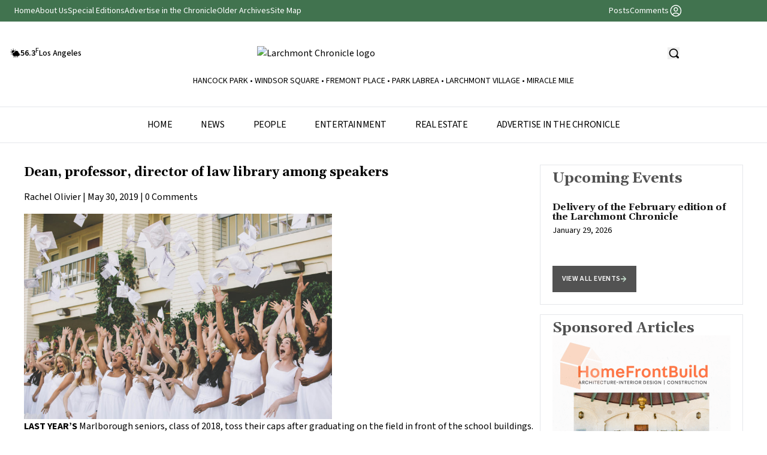

--- FILE ---
content_type: text/html; charset=UTF-8
request_url: https://larchmontchronicle.com/dean-professor-director-of-law-library-among-speakers/
body_size: 16512
content:
<!DOCTYPE html PUBLIC "-//W3C//DTD XHTML 1.0 Transitional//EN" "http://www.w3.org/TR/xhtml1/DTD/xhtml1-transitional.dtd">

<html xmlns="http://www.w3.org/1999/xhtml" lang="en">

<head profile="http://gmpg.org/xfn/11">

<meta http-equiv="X-UA-Compatible" content="IE=edge" />

<meta http-equiv="Content-Type" content="text/html; charset=UTF-8" />

<title>   Dean, professor, director of law library among speakers  : Larchmont Chronicle</title>

<link rel="stylesheet" href="https://larchmontchronicle.com/wp-content/themes/wp-clear321/style.css" type="text/css" media="screen" />

<link rel="stylesheet" href="https://larchmontchronicle.com/wp-content/themes/wp-clear321/style-font.css" type="text/css" media="screen" />

	<!-- Responsive Design Resources -->
	<link rel="stylesheet" href="https://larchmontchronicle.com/wp-content/themes/wp-clear321/style-responsive.css?v=2" type="text/css" media="screen" />
	<meta name="viewport" content="width=device-width,initial-scale=1" />

<link rel="pingback" href="https://larchmontchronicle.com/xmlrpc.php" />

<meta name='robots' content='max-image-preview:large' />
	<style>img:is([sizes="auto" i], [sizes^="auto," i]) { contain-intrinsic-size: 3000px 1500px }</style>
	
<!-- Google Tag Manager for WordPress by gtm4wp.com -->
<script data-cfasync="false" data-pagespeed-no-defer>
	var gtm4wp_datalayer_name = "dataLayer";
	var dataLayer = dataLayer || [];
</script>
<!-- End Google Tag Manager for WordPress by gtm4wp.com --><link rel='dns-prefetch' href='//www.googletagmanager.com' />
<link rel="alternate" type="application/rss+xml" title="Larchmont Chronicle &raquo; Feed" href="https://larchmontchronicle.com/feed/" />
<link rel="alternate" type="application/rss+xml" title="Larchmont Chronicle &raquo; Comments Feed" href="https://larchmontchronicle.com/comments/feed/" />
<link rel="alternate" type="text/calendar" title="Larchmont Chronicle &raquo; iCal Feed" href="https://larchmontchronicle.com/events/?ical=1" />
<link rel="alternate" type="application/rss+xml" title="Larchmont Chronicle &raquo; Dean, professor, director of law library among speakers Comments Feed" href="https://larchmontchronicle.com/dean-professor-director-of-law-library-among-speakers/feed/" />
<script type="text/javascript">
/* <![CDATA[ */
window._wpemojiSettings = {"baseUrl":"https:\/\/s.w.org\/images\/core\/emoji\/16.0.1\/72x72\/","ext":".png","svgUrl":"https:\/\/s.w.org\/images\/core\/emoji\/16.0.1\/svg\/","svgExt":".svg","source":{"concatemoji":"https:\/\/larchmontchronicle.com\/wp-includes\/js\/wp-emoji-release.min.js?ver=6.8.3"}};
/*! This file is auto-generated */
!function(s,n){var o,i,e;function c(e){try{var t={supportTests:e,timestamp:(new Date).valueOf()};sessionStorage.setItem(o,JSON.stringify(t))}catch(e){}}function p(e,t,n){e.clearRect(0,0,e.canvas.width,e.canvas.height),e.fillText(t,0,0);var t=new Uint32Array(e.getImageData(0,0,e.canvas.width,e.canvas.height).data),a=(e.clearRect(0,0,e.canvas.width,e.canvas.height),e.fillText(n,0,0),new Uint32Array(e.getImageData(0,0,e.canvas.width,e.canvas.height).data));return t.every(function(e,t){return e===a[t]})}function u(e,t){e.clearRect(0,0,e.canvas.width,e.canvas.height),e.fillText(t,0,0);for(var n=e.getImageData(16,16,1,1),a=0;a<n.data.length;a++)if(0!==n.data[a])return!1;return!0}function f(e,t,n,a){switch(t){case"flag":return n(e,"\ud83c\udff3\ufe0f\u200d\u26a7\ufe0f","\ud83c\udff3\ufe0f\u200b\u26a7\ufe0f")?!1:!n(e,"\ud83c\udde8\ud83c\uddf6","\ud83c\udde8\u200b\ud83c\uddf6")&&!n(e,"\ud83c\udff4\udb40\udc67\udb40\udc62\udb40\udc65\udb40\udc6e\udb40\udc67\udb40\udc7f","\ud83c\udff4\u200b\udb40\udc67\u200b\udb40\udc62\u200b\udb40\udc65\u200b\udb40\udc6e\u200b\udb40\udc67\u200b\udb40\udc7f");case"emoji":return!a(e,"\ud83e\udedf")}return!1}function g(e,t,n,a){var r="undefined"!=typeof WorkerGlobalScope&&self instanceof WorkerGlobalScope?new OffscreenCanvas(300,150):s.createElement("canvas"),o=r.getContext("2d",{willReadFrequently:!0}),i=(o.textBaseline="top",o.font="600 32px Arial",{});return e.forEach(function(e){i[e]=t(o,e,n,a)}),i}function t(e){var t=s.createElement("script");t.src=e,t.defer=!0,s.head.appendChild(t)}"undefined"!=typeof Promise&&(o="wpEmojiSettingsSupports",i=["flag","emoji"],n.supports={everything:!0,everythingExceptFlag:!0},e=new Promise(function(e){s.addEventListener("DOMContentLoaded",e,{once:!0})}),new Promise(function(t){var n=function(){try{var e=JSON.parse(sessionStorage.getItem(o));if("object"==typeof e&&"number"==typeof e.timestamp&&(new Date).valueOf()<e.timestamp+604800&&"object"==typeof e.supportTests)return e.supportTests}catch(e){}return null}();if(!n){if("undefined"!=typeof Worker&&"undefined"!=typeof OffscreenCanvas&&"undefined"!=typeof URL&&URL.createObjectURL&&"undefined"!=typeof Blob)try{var e="postMessage("+g.toString()+"("+[JSON.stringify(i),f.toString(),p.toString(),u.toString()].join(",")+"));",a=new Blob([e],{type:"text/javascript"}),r=new Worker(URL.createObjectURL(a),{name:"wpTestEmojiSupports"});return void(r.onmessage=function(e){c(n=e.data),r.terminate(),t(n)})}catch(e){}c(n=g(i,f,p,u))}t(n)}).then(function(e){for(var t in e)n.supports[t]=e[t],n.supports.everything=n.supports.everything&&n.supports[t],"flag"!==t&&(n.supports.everythingExceptFlag=n.supports.everythingExceptFlag&&n.supports[t]);n.supports.everythingExceptFlag=n.supports.everythingExceptFlag&&!n.supports.flag,n.DOMReady=!1,n.readyCallback=function(){n.DOMReady=!0}}).then(function(){return e}).then(function(){var e;n.supports.everything||(n.readyCallback(),(e=n.source||{}).concatemoji?t(e.concatemoji):e.wpemoji&&e.twemoji&&(t(e.twemoji),t(e.wpemoji)))}))}((window,document),window._wpemojiSettings);
/* ]]> */
</script>
<style id='wp-emoji-styles-inline-css' type='text/css'>

	img.wp-smiley, img.emoji {
		display: inline !important;
		border: none !important;
		box-shadow: none !important;
		height: 1em !important;
		width: 1em !important;
		margin: 0 0.07em !important;
		vertical-align: -0.1em !important;
		background: none !important;
		padding: 0 !important;
	}
</style>
<link rel='stylesheet' id='wp-block-library-css' href='https://larchmontchronicle.com/wp-includes/css/dist/block-library/style.min.css?ver=6.8.3' type='text/css' media='all' />
<style id='classic-theme-styles-inline-css' type='text/css'>
/*! This file is auto-generated */
.wp-block-button__link{color:#fff;background-color:#32373c;border-radius:9999px;box-shadow:none;text-decoration:none;padding:calc(.667em + 2px) calc(1.333em + 2px);font-size:1.125em}.wp-block-file__button{background:#32373c;color:#fff;text-decoration:none}
</style>
<style id='global-styles-inline-css' type='text/css'>
:root{--wp--preset--aspect-ratio--square: 1;--wp--preset--aspect-ratio--4-3: 4/3;--wp--preset--aspect-ratio--3-4: 3/4;--wp--preset--aspect-ratio--3-2: 3/2;--wp--preset--aspect-ratio--2-3: 2/3;--wp--preset--aspect-ratio--16-9: 16/9;--wp--preset--aspect-ratio--9-16: 9/16;--wp--preset--color--black: #000000;--wp--preset--color--cyan-bluish-gray: #abb8c3;--wp--preset--color--white: #ffffff;--wp--preset--color--pale-pink: #f78da7;--wp--preset--color--vivid-red: #cf2e2e;--wp--preset--color--luminous-vivid-orange: #ff6900;--wp--preset--color--luminous-vivid-amber: #fcb900;--wp--preset--color--light-green-cyan: #7bdcb5;--wp--preset--color--vivid-green-cyan: #00d084;--wp--preset--color--pale-cyan-blue: #8ed1fc;--wp--preset--color--vivid-cyan-blue: #0693e3;--wp--preset--color--vivid-purple: #9b51e0;--wp--preset--gradient--vivid-cyan-blue-to-vivid-purple: linear-gradient(135deg,rgba(6,147,227,1) 0%,rgb(155,81,224) 100%);--wp--preset--gradient--light-green-cyan-to-vivid-green-cyan: linear-gradient(135deg,rgb(122,220,180) 0%,rgb(0,208,130) 100%);--wp--preset--gradient--luminous-vivid-amber-to-luminous-vivid-orange: linear-gradient(135deg,rgba(252,185,0,1) 0%,rgba(255,105,0,1) 100%);--wp--preset--gradient--luminous-vivid-orange-to-vivid-red: linear-gradient(135deg,rgba(255,105,0,1) 0%,rgb(207,46,46) 100%);--wp--preset--gradient--very-light-gray-to-cyan-bluish-gray: linear-gradient(135deg,rgb(238,238,238) 0%,rgb(169,184,195) 100%);--wp--preset--gradient--cool-to-warm-spectrum: linear-gradient(135deg,rgb(74,234,220) 0%,rgb(151,120,209) 20%,rgb(207,42,186) 40%,rgb(238,44,130) 60%,rgb(251,105,98) 80%,rgb(254,248,76) 100%);--wp--preset--gradient--blush-light-purple: linear-gradient(135deg,rgb(255,206,236) 0%,rgb(152,150,240) 100%);--wp--preset--gradient--blush-bordeaux: linear-gradient(135deg,rgb(254,205,165) 0%,rgb(254,45,45) 50%,rgb(107,0,62) 100%);--wp--preset--gradient--luminous-dusk: linear-gradient(135deg,rgb(255,203,112) 0%,rgb(199,81,192) 50%,rgb(65,88,208) 100%);--wp--preset--gradient--pale-ocean: linear-gradient(135deg,rgb(255,245,203) 0%,rgb(182,227,212) 50%,rgb(51,167,181) 100%);--wp--preset--gradient--electric-grass: linear-gradient(135deg,rgb(202,248,128) 0%,rgb(113,206,126) 100%);--wp--preset--gradient--midnight: linear-gradient(135deg,rgb(2,3,129) 0%,rgb(40,116,252) 100%);--wp--preset--font-size--small: 13px;--wp--preset--font-size--medium: 20px;--wp--preset--font-size--large: 36px;--wp--preset--font-size--x-large: 42px;--wp--preset--spacing--20: 0.44rem;--wp--preset--spacing--30: 0.67rem;--wp--preset--spacing--40: 1rem;--wp--preset--spacing--50: 1.5rem;--wp--preset--spacing--60: 2.25rem;--wp--preset--spacing--70: 3.38rem;--wp--preset--spacing--80: 5.06rem;--wp--preset--shadow--natural: 6px 6px 9px rgba(0, 0, 0, 0.2);--wp--preset--shadow--deep: 12px 12px 50px rgba(0, 0, 0, 0.4);--wp--preset--shadow--sharp: 6px 6px 0px rgba(0, 0, 0, 0.2);--wp--preset--shadow--outlined: 6px 6px 0px -3px rgba(255, 255, 255, 1), 6px 6px rgba(0, 0, 0, 1);--wp--preset--shadow--crisp: 6px 6px 0px rgba(0, 0, 0, 1);}:where(.is-layout-flex){gap: 0.5em;}:where(.is-layout-grid){gap: 0.5em;}body .is-layout-flex{display: flex;}.is-layout-flex{flex-wrap: wrap;align-items: center;}.is-layout-flex > :is(*, div){margin: 0;}body .is-layout-grid{display: grid;}.is-layout-grid > :is(*, div){margin: 0;}:where(.wp-block-columns.is-layout-flex){gap: 2em;}:where(.wp-block-columns.is-layout-grid){gap: 2em;}:where(.wp-block-post-template.is-layout-flex){gap: 1.25em;}:where(.wp-block-post-template.is-layout-grid){gap: 1.25em;}.has-black-color{color: var(--wp--preset--color--black) !important;}.has-cyan-bluish-gray-color{color: var(--wp--preset--color--cyan-bluish-gray) !important;}.has-white-color{color: var(--wp--preset--color--white) !important;}.has-pale-pink-color{color: var(--wp--preset--color--pale-pink) !important;}.has-vivid-red-color{color: var(--wp--preset--color--vivid-red) !important;}.has-luminous-vivid-orange-color{color: var(--wp--preset--color--luminous-vivid-orange) !important;}.has-luminous-vivid-amber-color{color: var(--wp--preset--color--luminous-vivid-amber) !important;}.has-light-green-cyan-color{color: var(--wp--preset--color--light-green-cyan) !important;}.has-vivid-green-cyan-color{color: var(--wp--preset--color--vivid-green-cyan) !important;}.has-pale-cyan-blue-color{color: var(--wp--preset--color--pale-cyan-blue) !important;}.has-vivid-cyan-blue-color{color: var(--wp--preset--color--vivid-cyan-blue) !important;}.has-vivid-purple-color{color: var(--wp--preset--color--vivid-purple) !important;}.has-black-background-color{background-color: var(--wp--preset--color--black) !important;}.has-cyan-bluish-gray-background-color{background-color: var(--wp--preset--color--cyan-bluish-gray) !important;}.has-white-background-color{background-color: var(--wp--preset--color--white) !important;}.has-pale-pink-background-color{background-color: var(--wp--preset--color--pale-pink) !important;}.has-vivid-red-background-color{background-color: var(--wp--preset--color--vivid-red) !important;}.has-luminous-vivid-orange-background-color{background-color: var(--wp--preset--color--luminous-vivid-orange) !important;}.has-luminous-vivid-amber-background-color{background-color: var(--wp--preset--color--luminous-vivid-amber) !important;}.has-light-green-cyan-background-color{background-color: var(--wp--preset--color--light-green-cyan) !important;}.has-vivid-green-cyan-background-color{background-color: var(--wp--preset--color--vivid-green-cyan) !important;}.has-pale-cyan-blue-background-color{background-color: var(--wp--preset--color--pale-cyan-blue) !important;}.has-vivid-cyan-blue-background-color{background-color: var(--wp--preset--color--vivid-cyan-blue) !important;}.has-vivid-purple-background-color{background-color: var(--wp--preset--color--vivid-purple) !important;}.has-black-border-color{border-color: var(--wp--preset--color--black) !important;}.has-cyan-bluish-gray-border-color{border-color: var(--wp--preset--color--cyan-bluish-gray) !important;}.has-white-border-color{border-color: var(--wp--preset--color--white) !important;}.has-pale-pink-border-color{border-color: var(--wp--preset--color--pale-pink) !important;}.has-vivid-red-border-color{border-color: var(--wp--preset--color--vivid-red) !important;}.has-luminous-vivid-orange-border-color{border-color: var(--wp--preset--color--luminous-vivid-orange) !important;}.has-luminous-vivid-amber-border-color{border-color: var(--wp--preset--color--luminous-vivid-amber) !important;}.has-light-green-cyan-border-color{border-color: var(--wp--preset--color--light-green-cyan) !important;}.has-vivid-green-cyan-border-color{border-color: var(--wp--preset--color--vivid-green-cyan) !important;}.has-pale-cyan-blue-border-color{border-color: var(--wp--preset--color--pale-cyan-blue) !important;}.has-vivid-cyan-blue-border-color{border-color: var(--wp--preset--color--vivid-cyan-blue) !important;}.has-vivid-purple-border-color{border-color: var(--wp--preset--color--vivid-purple) !important;}.has-vivid-cyan-blue-to-vivid-purple-gradient-background{background: var(--wp--preset--gradient--vivid-cyan-blue-to-vivid-purple) !important;}.has-light-green-cyan-to-vivid-green-cyan-gradient-background{background: var(--wp--preset--gradient--light-green-cyan-to-vivid-green-cyan) !important;}.has-luminous-vivid-amber-to-luminous-vivid-orange-gradient-background{background: var(--wp--preset--gradient--luminous-vivid-amber-to-luminous-vivid-orange) !important;}.has-luminous-vivid-orange-to-vivid-red-gradient-background{background: var(--wp--preset--gradient--luminous-vivid-orange-to-vivid-red) !important;}.has-very-light-gray-to-cyan-bluish-gray-gradient-background{background: var(--wp--preset--gradient--very-light-gray-to-cyan-bluish-gray) !important;}.has-cool-to-warm-spectrum-gradient-background{background: var(--wp--preset--gradient--cool-to-warm-spectrum) !important;}.has-blush-light-purple-gradient-background{background: var(--wp--preset--gradient--blush-light-purple) !important;}.has-blush-bordeaux-gradient-background{background: var(--wp--preset--gradient--blush-bordeaux) !important;}.has-luminous-dusk-gradient-background{background: var(--wp--preset--gradient--luminous-dusk) !important;}.has-pale-ocean-gradient-background{background: var(--wp--preset--gradient--pale-ocean) !important;}.has-electric-grass-gradient-background{background: var(--wp--preset--gradient--electric-grass) !important;}.has-midnight-gradient-background{background: var(--wp--preset--gradient--midnight) !important;}.has-small-font-size{font-size: var(--wp--preset--font-size--small) !important;}.has-medium-font-size{font-size: var(--wp--preset--font-size--medium) !important;}.has-large-font-size{font-size: var(--wp--preset--font-size--large) !important;}.has-x-large-font-size{font-size: var(--wp--preset--font-size--x-large) !important;}
:where(.wp-block-post-template.is-layout-flex){gap: 1.25em;}:where(.wp-block-post-template.is-layout-grid){gap: 1.25em;}
:where(.wp-block-columns.is-layout-flex){gap: 2em;}:where(.wp-block-columns.is-layout-grid){gap: 2em;}
:root :where(.wp-block-pullquote){font-size: 1.5em;line-height: 1.6;}
</style>
<link rel='stylesheet' id='newsletter-css' href='https://larchmontchronicle.com/wp-content/plugins/newsletter/style.css?ver=8.9.0' type='text/css' media='all' />
<link rel='stylesheet' id='tablepress-default-css' href='https://larchmontchronicle.com/wp-content/plugins/tablepress/css/build/default.css?ver=3.1.3' type='text/css' media='all' />
<script type="text/javascript" src="https://larchmontchronicle.com/wp-includes/js/jquery/jquery.min.js?ver=3.7.1" id="jquery-core-js"></script>
<script type="text/javascript" src="https://larchmontchronicle.com/wp-includes/js/jquery/jquery-migrate.min.js?ver=3.4.1" id="jquery-migrate-js"></script>
<script type="text/javascript" src="https://larchmontchronicle.com/wp-content/themes/wp-clear321/js/framework.js?ver=6.8.3" id="framework-js"></script>
<script type="text/javascript" src="https://larchmontchronicle.com/wp-content/themes/wp-clear321/js/external.js?ver=6.8.3" id="external-js"></script>
<script type="text/javascript" src="https://larchmontchronicle.com/wp-content/themes/wp-clear321/js/suckerfish.js?ver=6.8.3" id="suckerfish-js"></script>
<script type="text/javascript" src="https://larchmontchronicle.com/wp-content/themes/wp-clear321/js/suckerfish-cat.js?ver=6.8.3" id="suckerfish-cat-js"></script>
<script type="text/javascript" src="https://larchmontchronicle.com/wp-content/themes/wp-clear321/js/jquery.mobilemenu.js?ver=6.8.3" id="mobilmenu-js"></script>
<script type="text/javascript" src="https://larchmontchronicle.com/wp-content/themes/wp-clear321/js/flexslider.js?ver=6.8.3" id="flexslider-js"></script>
<script type="text/javascript" src="https://larchmontchronicle.com/wp-content/themes/wp-clear321/admin/jquery-ui-personalized-1.5.2.packed.js?ver=6.8.3" id="jquery-ui-per-js"></script>
<script type="text/javascript" src="https://larchmontchronicle.com/wp-content/themes/wp-clear321/admin/sprinkle-tabs.js?ver=6.8.3" id="sprinkle-tabs-js"></script>
<link rel="https://api.w.org/" href="https://larchmontchronicle.com/wp-json/" /><link rel="alternate" title="JSON" type="application/json" href="https://larchmontchronicle.com/wp-json/wp/v2/posts/14033" /><link rel="EditURI" type="application/rsd+xml" title="RSD" href="https://larchmontchronicle.com/xmlrpc.php?rsd" />
<meta name="generator" content="WordPress 6.8.3" />
<link rel="canonical" href="https://larchmontchronicle.com/dean-professor-director-of-law-library-among-speakers/" />
<link rel='shortlink' href='https://larchmontchronicle.com/?p=14033' />
<link rel="alternate" title="oEmbed (JSON)" type="application/json+oembed" href="https://larchmontchronicle.com/wp-json/oembed/1.0/embed?url=https%3A%2F%2Flarchmontchronicle.com%2Fdean-professor-director-of-law-library-among-speakers%2F" />
<link rel="alternate" title="oEmbed (XML)" type="text/xml+oembed" href="https://larchmontchronicle.com/wp-json/oembed/1.0/embed?url=https%3A%2F%2Flarchmontchronicle.com%2Fdean-professor-director-of-law-library-among-speakers%2F&#038;format=xml" />

		<!-- GA Google Analytics @ https://m0n.co/ga -->
		<script async src="https://www.googletagmanager.com/gtag/js?id=G-72FL2WMGMY"></script>
		<script>
			window.dataLayer = window.dataLayer || [];
			function gtag(){dataLayer.push(arguments);}
			gtag('js', new Date());
			gtag('config', 'G-72FL2WMGMY');
		</script>

	<meta name="generator" content="Site Kit by Google 1.167.0" /><meta name="tec-api-version" content="v1"><meta name="tec-api-origin" content="https://larchmontchronicle.com"><link rel="alternate" href="https://larchmontchronicle.com/wp-json/tribe/events/v1/" />
<!-- Google Tag Manager for WordPress by gtm4wp.com -->
<!-- GTM Container placement set to footer -->
<script data-cfasync="false" data-pagespeed-no-defer type="text/javascript">
	var dataLayer_content = {"pagePostType":"post","pagePostType2":"single-post","pageCategory":["people"],"pageAttributes":["buckley-school","commencement","episcopal-school-of-los-angeles","fairfax-high-school","featured","harvard-westlake","immaculate-heart-high-school","larchmont-charter-high-school","le-lycee-francais-de-los-angeles","los-angeles-high-school","loyola-high-school","marlborough-school","marymount-high-school","new-covennant-academy","notre-dame-academy","pilgrim-school","shalhevet-high-school","westridge-school"],"pagePostAuthor":"Rachel Olivier"};
	dataLayer.push( dataLayer_content );
</script>
<script data-cfasync="false" data-pagespeed-no-defer type="text/javascript">
(function(w,d,s,l,i){w[l]=w[l]||[];w[l].push({'gtm.start':
new Date().getTime(),event:'gtm.js'});var f=d.getElementsByTagName(s)[0],
j=d.createElement(s),dl=l!='dataLayer'?'&l='+l:'';j.async=true;j.src=
'//www.googletagmanager.com/gtm.js?id='+i+dl;f.parentNode.insertBefore(j,f);
})(window,document,'script','dataLayer','GTM-PTQ522ZG');
</script>
<!-- End Google Tag Manager for WordPress by gtm4wp.com -->
<!-- Alternate Stylesheet -->
<link href="https://larchmontchronicle.com/wp-content/themes/wp-clear321/styles/default.css" rel="stylesheet" type="text/css" />

<!-- Styles from custom.css -->
<link href="https://larchmontchronicle.com/wp-content/themes/wp-clear321/custom.css" rel="stylesheet" type="text/css" />

	<!-- MobileMenu JS -->
	<script type="text/javascript">
		jQuery(function () {
			jQuery('.nav').mobileMenu({ defaultText: 'Navigate to ...' });
			jQuery('.catnav').mobileMenu({ defaultText: 'Navigate to ... ', className: 'select-menu-catnav' });
		});
	</script>

	<!-- Media Queries Script for IE8 and Older -->
	<!--[if lt IE 9]>
		<script type="text/javascript" src="http://css3-mediaqueries-js.googlecode.com/svn/trunk/css3-mediaqueries.js"></script>
	<![endif]-->
		<style type="text/css" id="wp-custom-css">
			
/**************************************
         Custom Header Color  
**************************************/
/* h1,h2,h3,h4,h5 {
	color: #15592a !important;
}

h1:hover, 
h2:hover,
h3:hover,
h4:hover,
h5:hover {
	color: #358f86 !important;
}
 */
/**************************************
         Custom Border Color  
**************************************/
/* .border-b, .border-gray-200 {
	border-color: rgba(65, 115, 79, 0.3) !important;
} */


/* Subscribe Section Styles */

.subscribe {
  margin: 30px 0;
  padding: 20px;
  background-color: #f9f9f9;
  border: 1px solid #e0e0e0;
  border-radius: 4px;
}

.subscribe h3 {
  color: #555;
  font-size: 18px;
  font-weight: 600;
  margin-bottom: 10px;
}

.subscribe p {
  color: #666;
  font-size: 14px;
  margin-bottom: 15px;
}

.subscribe .email-form {
  display: flex;
  gap: 10px;
  margin-bottom: 10px;
}

.subscribe input.sub {
  flex: 1;
  padding: 10px 12px;
  border: 1px solid #d0d0d0;
  border-radius: 4px;
  background-color: #fff;
  color: #333;
  font-size: 14px;
}

.subscribe input.sub:focus {
  outline: none;
  border-color: #41734F;
}

.subscribe input.subbutton {
  padding: 10px 20px;
  background-color: #41734F;
  color: #fff;
  border: none;
  border-radius: 4px;
  cursor: pointer;
  font-size: 14px;
  font-weight: 500;
  text-transform: uppercase;
  transition: background-color 0.2s;
}

.subscribe input.subbutton:hover {
  background-color: #356048;
}

.subscribe small {
  color: #888;
  font-size: 12px;
  display: block;
  margin-top: 8px;
}

/* Comments Section Styles */
#comments {
  margin: 30px 0;
  padding: 20px;
  background-color: #f9f9f9;
  border: 1px solid #e0e0e0;
  border-radius: 4px;
}

#comments h3,
#comments-title {
  color: #555;
  font-size: 18px;
  font-weight: 600;
  margin-bottom: 15px;
}

.comment-form p{
	margin-top: 20px!important;
}

.comment-form p label {
  display: block!important;
  color: #555!important;
  font-size: 14px!important;
  font-weight: 500!important;
  margin-bottom: 8px!important;
}

.comment-form p label .required {
  color: #d32f2f!important;
}
 
.comment-form p input[type="text"] {
  width: 100%!important;
  padding: 12px!important;
  border: 1px solid #d0d0d0!important;
  border-radius: 4px!important;
  background-color: #fff!important;
  color: #333!important;
  font-size: 14px!important;
  font-family: inherit!important;
  resize: vertical!important;
}

.comment-form p input[type="text"]:focus {
  outline: none!important;
  border-color: #41734F!important;
}


.comments-number {
  color: #888;
  font-size: 13px;
  margin-bottom: 20px;
}

.comments-number a {
  color: #666;
  text-decoration: none;
}

.comments-number a:hover {
  color: #41734F;
  text-decoration: underline;
}

/* Comment List Styles */
.commentlist {
  list-style: none;
  padding: 0;
  margin: 0 0 30px 0;
}

.comment-body {
  padding: 15px 0;
  border-bottom: 1px solid #e0e0e0;
}

.comment-body:last-child {
  border-bottom: none;
}

.comment-author {
  margin-bottom: 5px;
}

.comment-author .fn {
  color: #555;
  font-weight: 600;
  font-style: normal;
}

.comment-author .says {
  color: #888;
  font-size: 13px;
  margin-left: 5px;
}

.comment-meta {
  margin-bottom: 10px;
}

.comment-meta a {
  color: #888;
  font-size: 12px;
  text-decoration: none;
}

.comment-meta a:hover {
  color: #41734F;
}

.comment-body p {
  color: #666;
  font-size: 14px;
  line-height: 1.6;
  margin: 10px 0;
}

.reply a {
  color: #888;
  font-size: 13px;
  text-decoration: none;
}

.reply a:hover {
  color: #41734F;
  text-decoration: underline;
}

/* Comment Form Styles */
.comment-respond {
  margin-top: 30px;
  padding-top: 20px;
  border-top: 2px solid #e0e0e0;
}

.comment-respond h3 {
  color: #555;
  font-size: 18px;
  font-weight: 600;
  margin-bottom: 15px;
}

.logged-in-as {
  color: #666;
  font-size: 13px;
  margin-bottom: 15px;
}

.logged-in-as a {
  color: #888;
  text-decoration: none;
}

.logged-in-as a:hover {
  color: #41734F;
  text-decoration: underline;
}

.comment-form-comment label {
  display: block;
  color: #555;
  font-size: 14px;
  font-weight: 500;
  margin-bottom: 8px;
}

.comment-form-comment label .required {
  color: #d32f2f;
}

.comment-form-comment textarea {
  width: 100%;
  padding: 12px;
  border-radius: 4px;
  background-color: #fff;
  color: #333;
  font-size: 14px;
  font-family: inherit;
  resize: vertical;
  min-height: 120px;
}

.comment-form-comment textarea:focus {
  outline: none;
  border-color: #41734F;
}



.form-submit {
  margin-top: 15px;
}

.form-submit .submit {
  padding: 12px 24px;
  background-color: #41734F;
  color: #fff;
  border: none;
  border-radius: 4px;
  cursor: pointer;
  font-size: 14px;
  font-weight: 500;
  text-transform: uppercase;
  transition: background-color 0.2s;
}

.form-submit .submit:hover {
  background-color: #356048;
}

/* Responsive adjustments */
@media (max-width: 768px) {
  .subscribe .email-form {
    flex-direction: column;
  }
  
  .subscribe input.subbutton {
    width: 100%;
  }
}		</style>
		


  <script src="https://cdn.tailwindcss.com"></script>
  <style>
    @import url('https://fonts.googleapis.com/css2?family=Gelasio:ital,wght@0,400..700;1,400..700&display=swap');
    @import url('https://fonts.googleapis.com/css2?family=Source+Sans+3:ital,wght@0,200..900;1,200..900&display=swap');
   </style>
	<style>
    :root {
    --mainColor: #41734F;
    }
      html {
        /* Adjust font size */
        font-size: 100%;
        -webkit-text-size-adjust: 100%;
        /* Font varient */
        font-variant-ligatures: none;
        -webkit-font-variant-ligatures: none;
        /* Smoothing */
        text-rendering: optimizeLegibility;
        -moz-osx-font-smoothing: grayscale;
        font-smoothing: antialiased;
        -webkit-font-smoothing: antialiased;
        text-shadow: rgba(0, 0, 0, .01) 0 0 1px;
     }

    h1, h2, h3, h4, h5 {
        font-family: "Gelasio", serif;
        font-optical-sizing: auto;
        font-weight: 600;
        font-style: normal;
    }
    p, div {
        font-family: "Source Sans 3", serif;
        font-optical-sizing: auto;
        font-weight: 400;
        font-style: normal;
    }
    .tag {
        background-color: var(--mainColor);
    }
    .colorTextMain {
        color: #41734F; 
    }
    .colorMainBackground{
        background-color: var(--mainColor);
    }
	
	#searchform {
		display: flex;
		
	}
	
	#searchform input {
		line-height: 40px;
		padding: 0 20px;
		background: #fff;
	}
	
	#searchform input[type=text] {
		border: 1px solid #e5e7eb;
	}
	
    /* Responsive margin for mobile and tablet */
    @media (max-width: 1024px) {
    html {
        margin-left: 20px;
        margin-right: 20px;
        width: calc(100% - 40px);
    }

}
  .sub-menu {
	  display: none; // remove later 
  }
  
  .mobile-second-menu > a:first-child {
	display: none;
  }
  
  h1.post-title, h1.page-title, h1.archive-title {
	  font-size: 21px;
	  margin-bottom: 15px;
	  line-height: 130%;
	  font-weight: bold;
	  background: none;
  }
  
  .mobileMenuRight {
	transition: all .3s linear;
	width: 300px;
	height: 100vh;
	position: fixed;
	background: #fff;
	right: 0;
	padding: 30px 0;
	overflow:scroll;
	right: -300px;
	z-index: 99999;
  }
  
  .mobileMenuRight.show {
	  transition: all .3s linear;
	  right: 0;
	  width: 100%;
  }
  
  .mobile-first-menu a {
	  text-transform: uppercase;
	  font-weight: 600;
  }
  
  .hamburger .line {
  transition: transform 0.3s ease, opacity 0.3s ease;
}


  
  .post {
	line-height: 160%;
}

.post .wp-caption { margin-top: 10px}

.post .wp-caption.fullwidth {
	width: 100%!important;
}



.post .alignright {
	margin-bottom: 20px;
    float: right;
    margin-left: 20px;
}

.post .alignleft {
	margin-bottom: 20px;
    float: left;
    margin-right: 20px;
}
  
  
.post .meta.single {
	margin-bottom: 15px;
}

.post p {
	padding-bottom: 16px;
}


 @media (max-width: 1340px) {
    
		div.background-text-bp {
			font-size: 80px;
		}
	
	}
	
	 @media (max-width: 1220px) {
    
		div.background-text-bp {
			font-size: 60px;
			top: -29px
		}
	
	}
	
	@media (max-width: 1140px) {
    
		div.entertainment {
			flex-wrap:wrap;
		}
		
		div.entertainment-img, div.entertainment-info {
			max-width: 100%;
		}
	
	}
	
	 @media (max-width: 1100px) {
    
		div.background-text-bp {
			font-size: 55px;
			top: -22px
		}
	
	}
	
	
	 @media (max-width: 480px) {
    
		div.background-text-bp {
			font-size: 35px;
			top: -22px
		}
	
	
	}
	


  </style>
  
  
<script>

document.addEventListener("DOMContentLoaded", function() {
  document.querySelectorAll('.post img.size-full').forEach(function(img) {
    if (img.parentElement) {
      img.parentElement.classList.add('fullwidth');
    }
  });
});
</script> 


</head>

<body class="wp-singular post-template-default single single-post postid-14033 single-format-standard wp-theme-wp-clear321 tribe-no-js c-sw">


<div id="mobileMenuRight" class="mobileMenuRight block lg:hidden">
		<img id="close_mobile" class="close mb-6 pl-6" src="https://larchmontchronicle.com/wp-content/themes/wp-clear321/images/hamburger-icon.svg" alt="close" />
		<nav class="pl-6 border-b pb-3  mobile-first-menu">
			<a href="https://LarchmontChronicle.com/" class="mb-3 hover:underline block">Home</a><a href="https://larchmontchronicle.com/category/mid-los-angeles-news/" class="mb-3 hover:underline block">News</a><a href="https://larchmontchronicle.com/category/people/" class="mb-3 hover:underline block">People</a><a href="https://larchmontchronicle.com/category/entertainment/" class="mb-3 hover:underline block">Entertainment</a><a href="https://larchmontchronicle.com/category/real-estate/" class="mb-3 hover:underline block">Real Estate</a><a href="https://larchmontchronicle.com/wp-content/uploads/2023/06/Rate-Card-2023-sm-1.pdf" class="mb-3 hover:underline block">Advertise in the Chronicle</a>		</nav>
		<nav class="pl-6  pt-3 mobile-second-menu">
			<a href="https://larchmontchronicle.com/" class="mb-3 hover:underline block">Home</a><a href="https://larchmontchronicle.com/about-us/" class="mb-3 hover:underline block">About Us</a>
<ul class="sub-menu">
<a href="https://larchmontchronicle.com/about-us/contact-information/" class="mb-3 hover:underline block">Letters to the Editor and Contact</a><a href="https://larchmontchronicle.com/about-us/hot-tips-suggestions/" class="mb-3 hover:underline block">Hot Tips &#038; Suggestions</a><a href="https://larchmontchronicle.com/demographics/" class="mb-3 hover:underline block">Demographics</a><a href="https://larchmontchronicle.com/about-us/history-of-larchmont-chronicle/" class="mb-3 hover:underline block">Chronicle History</a></ul>
<a href="https://larchmontchronicle.com/special-editions/" class="mb-3 hover:underline block">Special Editions</a><a href="https://larchmontchronicle.com/wp-content/uploads/2023/06/Rate-Card-2023-sm-1.pdf" class="mb-3 hover:underline block">Advertise in the Chronicle</a><a href="https://larchmontchronicle.com/older-archives/" class="mb-3 hover:underline block">Older Archives</a><a href="https://larchmontchronicle.com/site-map/" class="mb-3 hover:underline block">Site Map</a>			<a title="Posts RSS Feed" href="https://larchmontchronicle.com/feed/" class="mb-3 hover:underline block">Posts</a>
			<a title="Comments RSS Feed" href="https://larchmontchronicle.com/comments/feed/" class="mb-3 hover:underline block">Comments</a>
		</nav>
	</div>

<div class="box-border flex relative flex-col shrink-0">

	

	<div class="flex-col justify-center self-stretch px-6 py-1 w-full text-sm leading-loose text-white bg-[#41734F] lg:flex hidden">
		<div class="flex flex-wrap gap-10 justify-between items-center w-full max-md:max-w-full">
			<nav class="flex flex-wrap gap-5 items-start self-stretch my-auto max-md:max-w-full head-beam-nav">
				<a href="https://larchmontchronicle.com/" class="hover:underline focus:outline-none focus:ring-2 focus:ring-white">Home</a><a href="https://larchmontchronicle.com/about-us/" class="hover:underline focus:outline-none focus:ring-2 focus:ring-white">About Us</a>
<ul class="sub-menu">
<a href="https://larchmontchronicle.com/about-us/contact-information/" class="hover:underline focus:outline-none focus:ring-2 focus:ring-white">Letters to the Editor and Contact</a><a href="https://larchmontchronicle.com/about-us/hot-tips-suggestions/" class="hover:underline focus:outline-none focus:ring-2 focus:ring-white">Hot Tips &#038; Suggestions</a><a href="https://larchmontchronicle.com/demographics/" class="hover:underline focus:outline-none focus:ring-2 focus:ring-white">Demographics</a><a href="https://larchmontchronicle.com/about-us/history-of-larchmont-chronicle/" class="hover:underline focus:outline-none focus:ring-2 focus:ring-white">Chronicle History</a></ul>
<a href="https://larchmontchronicle.com/special-editions/" class="hover:underline focus:outline-none focus:ring-2 focus:ring-white">Special Editions</a><a href="https://larchmontchronicle.com/wp-content/uploads/2023/06/Rate-Card-2023-sm-1.pdf" class="hover:underline focus:outline-none focus:ring-2 focus:ring-white">Advertise in the Chronicle</a><a href="https://larchmontchronicle.com/older-archives/" class="hover:underline focus:outline-none focus:ring-2 focus:ring-white">Older Archives</a><a href="https://larchmontchronicle.com/site-map/" class="hover:underline focus:outline-none focus:ring-2 focus:ring-white">Site Map</a>				  
			</nav>
			

			<div class="flex gap-4 items-center self-stretch my-auto min-w-[240px]">
				  <a title="Posts RSS Feed" href="https://larchmontchronicle.com/feed/" class="gap-2 self-stretch my-auto whitespace-nowrap hover:underline focus:outline-none focus:ring-2 focus:ring-white">Posts</a>
				  <a title="Comments RSS Feed" href="https://larchmontchronicle.com/comments/feed/" class="gap-2 self-stretch my-auto whitespace-nowrap hover:underline focus:outline-none focus:ring-2 focus:ring-white">Comments</a>
				  <a href="#" class="flex gap-2 items-center self-stretch my-auto hover:underline focus:outline-none focus:ring-2 focus:ring-white">
					<img
					  loading="lazy"
					  src="https://cdn.builder.io/api/v1/image/assets/c7d02f63ce044a6c84a678051a1175c7/2019b1ff7cbd96f325788d71df107f797627d27b7471096ca9b68f42c92fa897?apiKey=c7d02f63ce044a6c84a678051a1175c7&"
					  class="object-contain shrink-0 self-stretch my-auto w-6 aspect-square"
					  alt=""
					/>
					<!--span class="self-stretch my-auto">Sign in / Join</span-->
				  </a>
			</div>
		</div>
	</div>
	 <div
          class="flex flex-wrap gap-5 justify-between items-center mx-auto mt-6 w-full max-w-[1392px] max-md:max-w-full max-sm:mx-auto max-sm:grow-0"
        >
          <div
            class=" gap-1 justify-center items-center ml-4 my-auto mr-auto text-black max-sm:mx-auto lg:flex hidden"
          >
            <img
              loading="lazy"
              src="https://cdn.builder.io/api/v1/image/assets/c7d02f63ce044a6c84a678051a1175c7/d62faf1253170407ff8fe300b5829c246c409fa08f214e25aef322835bfff2e4?apiKey=c7d02f63ce044a6c84a678051a1175c7&"
              class="object-contain shrink-0 self-stretch my-auto aspect-square w-[18px]"
              alt="Weather icon"
            />
            <div
              class="flex gap-1 items-start self-stretch py-2 my-auto whitespace-nowrap rounded-none"
            >
              <div class="text-sm font-semibold">56.3</div>
              <div class="text-xs leading-3">F</div>
            </div>
            <div
              class="flex-1 shrink self-stretch my-auto text-sm font-medium leading-5 basis-0"
            >
              Los Angeles
            </div>
          </div>
			  <button id="hamburger-btn" class="block lg:hidden mt-2 focus:outline-none mx-auto w-8 h-8 hamburger " aria-label="Toggle navigation">
			 
			  <svg class="w-8 h-8" fill="none" stroke="currentColor" viewBox="0 0 24 24">
				<path class="line line1" stroke-linecap="round" stroke-linejoin="round" stroke-width="2"
					  d="M4 6h16"></path>
				<path class="line line2" stroke-linecap="round" stroke-linejoin="round" stroke-width="2"
					  d="M4 12h16"></path>
				<path class="line line3" stroke-linecap="round" stroke-linejoin="round" stroke-width="2"
					  d="M4 18h16"></path>
			  </svg>
			</button>
          <a class="flex justify-center items-center self-start 7 mx-auto h-[57px] max-sm:mx-auto" href="/">
            <img
              loading="lazy"
              src="https://larchmontchronicle.com/wp-content/themes/wp-clear321/images/Logo-Larchmont-Chronicle.svg"
              class="object-contain self-stretch m-auto aspect-[6.41] min-w-[240px] w-[232px] md:w-[292px] lg:w-[392px] max-sm:mx-auto  max-sm:grow-0"
              alt="Larchmont Chronicle logo"
            />
          </a>
          <button id="show-search"
            class="block focus:outline-none mx-auto focus:ring-2 focus:ring-black relative"
            aria-label="Search"
          >
            <img
              loading="lazy"
              src="https://cdn.builder.io/api/v1/image/assets/c7d02f63ce044a6c84a678051a1175c7/fddc3c5974101587f618d6391c867ebcb48aadb16830168e31c3259a11612b88?apiKey=c7d02f63ce044a6c84a678051a1175c7&"
              class="object-contain self-stretch my-auto w-5 aspect-square"
              alt=""
            />
			<div id="search-wrapper" class="absolute right-[-10px] top-[-10px] hidden">
				<form id="searchform" method="get" action="https://larchmontchronicle.com/" ><input type="text" value="Enter Search Terms" onfocus="if (this.value == 'Enter Search Terms') {this.value = '';}" onblur="if (this.value == '') {this.value = 'Enter Search Terms';}" size="18" maxlength="50" name="s" id="searchfield" /><input type="submit" value="search" id="submitbutton" /></form>
			</div>
			
          </button>
		  
        </div>
		<div
          class="mx-auto text-sm leading-normal mt-2 text-center text-black max-md:max-w-full lg:block hidden"
        >
          HANCOCK PARK • WINDSOR SQUARE • FREMONT PLACE • PARK LABREA • LARCHMONT
          VILLAGE • MIRACLE MILE
        </div>
        <div class="flex shrink-0 mx-auto mt-8 w-full max-w-full h-px border-t border-gray-200"></div>
		
		<nav id="main-nav"
          class="flex flex-col border-b justify-center items-center self-center px-16 py-0.5 w-full text-base font-bold tracking-tight text-center text-black uppercase bg-white bg-opacity-0 leading-[55px]  max-md:px-5 max-md:max-w-full max-sm:self-center lg:block hidden"
          aria-label="Main navigation"
        >
          <div class="flex flex-col lg:flex-row lg:space-y-0 justify-center items-start max-md:max-w-full lg:w-auto w-full ">
			<a href="https://LarchmontChronicle.com/" class="lg:px-6 lg:leading-[55px] leading-loose text-left hover:underline focus:outline-none focus:ring-2 focus:ring-black w-full lg:w-auto">Home</a><a href="https://larchmontchronicle.com/category/mid-los-angeles-news/" class="lg:px-6 lg:leading-[55px] leading-loose text-left hover:underline focus:outline-none focus:ring-2 focus:ring-black w-full lg:w-auto">News</a><a href="https://larchmontchronicle.com/category/people/" class="lg:px-6 lg:leading-[55px] leading-loose text-left hover:underline focus:outline-none focus:ring-2 focus:ring-black w-full lg:w-auto">People</a><a href="https://larchmontchronicle.com/category/entertainment/" class="lg:px-6 lg:leading-[55px] leading-loose text-left hover:underline focus:outline-none focus:ring-2 focus:ring-black w-full lg:w-auto">Entertainment</a><a href="https://larchmontchronicle.com/category/real-estate/" class="lg:px-6 lg:leading-[55px] leading-loose text-left hover:underline focus:outline-none focus:ring-2 focus:ring-black w-full lg:w-auto">Real Estate</a><a href="https://larchmontchronicle.com/wp-content/uploads/2023/06/Rate-Card-2023-sm-1.pdf" class="lg:px-6 lg:leading-[55px] leading-loose text-left hover:underline focus:outline-none focus:ring-2 focus:ring-black w-full lg:w-auto">Advertise in the Chronicle</a>			<div class="flex flex-col  border-t mt-3 block lg:hidden mobile-second-menu">
				<a href="https://larchmontchronicle.com/" class="lg:px-6 lg:leading-[55px] leading-loose text-left hover:underline focus:outline-none focus:ring-2 focus:ring-black w-full lg:w-auto">Home</a><a href="https://larchmontchronicle.com/about-us/" class="lg:px-6 lg:leading-[55px] leading-loose text-left hover:underline focus:outline-none focus:ring-2 focus:ring-black w-full lg:w-auto">About Us</a>
<ul class="sub-menu">
<a href="https://larchmontchronicle.com/about-us/contact-information/" class="lg:px-6 lg:leading-[55px] leading-loose text-left hover:underline focus:outline-none focus:ring-2 focus:ring-black w-full lg:w-auto">Letters to the Editor and Contact</a><a href="https://larchmontchronicle.com/about-us/hot-tips-suggestions/" class="lg:px-6 lg:leading-[55px] leading-loose text-left hover:underline focus:outline-none focus:ring-2 focus:ring-black w-full lg:w-auto">Hot Tips &#038; Suggestions</a><a href="https://larchmontchronicle.com/demographics/" class="lg:px-6 lg:leading-[55px] leading-loose text-left hover:underline focus:outline-none focus:ring-2 focus:ring-black w-full lg:w-auto">Demographics</a><a href="https://larchmontchronicle.com/about-us/history-of-larchmont-chronicle/" class="lg:px-6 lg:leading-[55px] leading-loose text-left hover:underline focus:outline-none focus:ring-2 focus:ring-black w-full lg:w-auto">Chronicle History</a></ul>
<a href="https://larchmontchronicle.com/special-editions/" class="lg:px-6 lg:leading-[55px] leading-loose text-left hover:underline focus:outline-none focus:ring-2 focus:ring-black w-full lg:w-auto">Special Editions</a><a href="https://larchmontchronicle.com/wp-content/uploads/2023/06/Rate-Card-2023-sm-1.pdf" class="lg:px-6 lg:leading-[55px] leading-loose text-left hover:underline focus:outline-none focus:ring-2 focus:ring-black w-full lg:w-auto">Advertise in the Chronicle</a><a href="https://larchmontchronicle.com/older-archives/" class="lg:px-6 lg:leading-[55px] leading-loose text-left hover:underline focus:outline-none focus:ring-2 focus:ring-black w-full lg:w-auto">Older Archives</a><a href="https://larchmontchronicle.com/site-map/" class="lg:px-6 lg:leading-[55px] leading-loose text-left hover:underline focus:outline-none focus:ring-2 focus:ring-black w-full lg:w-auto">Site Map</a>				 <a title="Posts RSS Feed" href="https://larchmontchronicle.com/feed/" class="lg:px-6 lg:leading-[55px] leading-loose text-left hover:underline focus:outline-none focus:ring-2 focus:ring-black w-full lg:w-auto">Posts</a>
				 <a title="Comments RSS Feed" href="https://larchmontchronicle.com/comments/feed/" class="lg:px-6 lg:leading-[55px] leading-loose text-left hover:underline focus:outline-none focus:ring-2 focus:ring-black w-full lg:w-auto">Comments</a>
			</div>
          </div>
        </nav>

</div>
<script>
	document.getElementById('hamburger-btn').addEventListener('click', function() {
	  var nav = document.getElementById('mobileMenuRight');
	  nav.classList.toggle('show');
	});
	
	document.getElementById('close_mobile').addEventListener('click', function() {
	  var nav = document.getElementById('mobileMenuRight');
	  nav.classList.toggle('show');
	});

	document.getElementById('show-search').addEventListener('click', function() {
	  var searchWrapper = document.getElementById('search-wrapper');
	  searchWrapper.classList.remove('hidden');
	});
</script>
<div class="outer-wrap">
	<div id="wrap" class="lg:mx-4">

		




		<div class="mx-auto mt-9 w-full max-w-[1392px] max-md:max-w-full">
        <div class=" gap-5 max-md:flex-col">			


			


					

						
												

<div class="flex overflow-hidden flex-col px-6  bg-white max-md:px-5 max-md:pb-24 w-full">
    <div class="flex flex-wrap gap-8 mx-auto w-full max-w-[1392px] max-lg:max-w-full max-sm:mx-auto">
		<div class="flex flex-col flex-1 shrink gap-2.5 h-full basis-0 min-w-[240px] max-lg:max-w-full">


						<div class="post" id="post-main-14033">

							<div class="entry">

								<h1 class="post-title single"><a href="https://larchmontchronicle.com/dean-professor-director-of-law-library-among-speakers/" rel="bookmark" title="Permanent Link to Dean, professor, director of law library among speakers">Dean, professor, director of law library among speakers</a></h1>

								<div class="meta single">

	<span class="meta-author">
		<a href="https://larchmontchronicle.com/author/rvolivier/" title="Posts by Rachel Olivier" rel="author">Rachel Olivier</a> | 
	</span> 

	<span class="meta-date">
		May 30, 2019	</span> 

		<span class="meta-comments">
		 | <a href="https://larchmontchronicle.com/dean-professor-director-of-law-library-among-speakers/#respond" rel="bookmark" title="Comments for Dean, professor, director of law library among speakers">0 Comments</a>
	</span>
	 

</div>
								
								
<div class="wp-block-image"><figure class="aligncenter is-resized"><img fetchpriority="high" decoding="async" src="http://Larchmontchronicle.com/wp-content/uploads/2019/05/Commencement-Marlborough-2018.jpg" alt="" class="wp-image-14034" width="514" height="342" srcset="https://larchmontchronicle.com/wp-content/uploads/2019/05/Commencement-Marlborough-2018.jpg 1000w, https://larchmontchronicle.com/wp-content/uploads/2019/05/Commencement-Marlborough-2018-400x267.jpg 400w, https://larchmontchronicle.com/wp-content/uploads/2019/05/Commencement-Marlborough-2018-150x100.jpg 150w, https://larchmontchronicle.com/wp-content/uploads/2019/05/Commencement-Marlborough-2018-768x512.jpg 768w" sizes="(max-width: 514px) 100vw, 514px" /><figcaption><strong>LAST YEAR’S </strong>Marlborough seniors, class of 2018, toss their caps after graduating on the field in front of the school buildings. </figcaption></figure></div>



<p>USC history and accounting professor Jacob Soll and associate dean and director of the law library at Gould School of Law Pauline Aranas are two of the speakers addressing graduating seniors this month. Valedictorians, salutatorians, school heads and special presentations from senior classes are included in some of the other local ceremonies. </p>



<p>Priscilla Sands, head of school at <strong>Marlborough</strong>, addressed 99 seniors who accepted their diplomas on Booth Field at the campus Thurs., May 30. The student body president, senior class president and valedictorian also spoke at the ceremony.</p>



<p>There will be 78 <strong>Buckley</strong> seniors who stride across stage on Gilley Field to matriculate Fri., May 31.</p>



<p><strong>Episcopal School of Los Angeles</strong> will graduate 20 seniors, its third senior class, in the sanctuary of First Presbyterian Church of Hollywood Sat., June 1. The speaker will be Jay Johnson, the head of the middle school. </p>



<div class="wp-block-image"><figure class="aligncenter is-resized"><img decoding="async" src="http://Larchmontchronicle.com/wp-content/uploads/2019/05/Commencement-Episcopal-School-Los-Angeles-1.jpg" alt="" class="wp-image-14050" width="483" height="370" srcset="https://larchmontchronicle.com/wp-content/uploads/2019/05/Commencement-Episcopal-School-Los-Angeles-1.jpg 749w, https://larchmontchronicle.com/wp-content/uploads/2019/05/Commencement-Episcopal-School-Los-Angeles-1-400x307.jpg 400w, https://larchmontchronicle.com/wp-content/uploads/2019/05/Commencement-Episcopal-School-Los-Angeles-1-150x115.jpg 150w" sizes="(max-width: 483px) 100vw, 483px" /><figcaption><strong>CLASS OF 2019</strong> is Episcopal School’s third senior class.</figcaption></figure></div>



<p>Rev. Gregory M. Goethals, Society of Jesus, class of ’73 and president of <strong>Loyola High School</strong>’s board of directors, will address 289 graduating young men at the school’s 150th commencement Sat., June 1 at Hayden Circle in front of Loyola Hall. &nbsp;</p>



<p>There will be 80 young women graduating from <strong>Notre Dame Academy</strong> at the campus on Overland Ave. Sat., June 1. </p>



<div class="wp-block-image"><figure class="alignleft is-resized"><img decoding="async" src="http://Larchmontchronicle.com/wp-content/uploads/2019/05/Commencement-Le-Lycee-Soll-1.jpg" alt="" class="wp-image-14038" width="136" height="199" srcset="https://larchmontchronicle.com/wp-content/uploads/2019/05/Commencement-Le-Lycee-Soll-1.jpg 682w, https://larchmontchronicle.com/wp-content/uploads/2019/05/Commencement-Le-Lycee-Soll-1-273x400.jpg 273w, https://larchmontchronicle.com/wp-content/uploads/2019/05/Commencement-Le-Lycee-Soll-1-102x150.jpg 102w" sizes="(max-width: 136px) 100vw, 136px" /><figcaption><strong>HISTORY PROFESSOR</strong> and father of two Le Lycée students, Jacob Soll. </figcaption></figure></div>



<p>Jacob Soll, professor of history and accounting at USC (as well as the father of two students at Le Lycée Middle and High School), will address 53 graduates at <strong>Le Lycée Français de Los Angeles</strong> Tues., June 11 at the Raymond and Esther High School gym. Soll is the author of “The Reckoning: Financial Accountability and the Rise and Fall of Nations” (2014), “Publishing ‘The Prince’” (2005) and “The Information Master” (2009).</p>



<div class="wp-block-image"><figure class="aligncenter is-resized"><img loading="lazy" decoding="async" src="http://Larchmontchronicle.com/wp-content/uploads/2019/05/Commencement-Le-Lycee-2019-1.jpg" alt="" class="wp-image-14051" width="532" height="281" srcset="https://larchmontchronicle.com/wp-content/uploads/2019/05/Commencement-Le-Lycee-2019-1.jpg 953w, https://larchmontchronicle.com/wp-content/uploads/2019/05/Commencement-Le-Lycee-2019-1-400x211.jpg 400w, https://larchmontchronicle.com/wp-content/uploads/2019/05/Commencement-Le-Lycee-2019-1-150x79.jpg 150w, https://larchmontchronicle.com/wp-content/uploads/2019/05/Commencement-Le-Lycee-2019-1-768x405.jpg 768w" sizes="auto, (max-width: 532px) 100vw, 532px" /><figcaption><strong>LE LYCÉE </strong>Français de Los Angeles will have 53 graduates accepting diplomas this year.</figcaption></figure></div>



<figure class="wp-block-image"><img loading="lazy" decoding="async" width="943" height="298" src="http://Larchmontchronicle.com/wp-content/uploads/2019/05/Commencement-Immac-Heart-4-1.jpg" alt="" class="wp-image-14052" srcset="https://larchmontchronicle.com/wp-content/uploads/2019/05/Commencement-Immac-Heart-4-1.jpg 943w, https://larchmontchronicle.com/wp-content/uploads/2019/05/Commencement-Immac-Heart-4-1-400x126.jpg 400w, https://larchmontchronicle.com/wp-content/uploads/2019/05/Commencement-Immac-Heart-4-1-150x47.jpg 150w, https://larchmontchronicle.com/wp-content/uploads/2019/05/Commencement-Immac-Heart-4-1-768x243.jpg 768w" sizes="auto, (max-width: 943px) 100vw, 943px" /><figcaption><strong>HOLLYWOOD BOWL</strong> is Immaculate Heart’s traditional graduation venue. </figcaption></figure>



<div class="wp-block-image"><figure class="alignright is-resized"><img loading="lazy" decoding="async" src="http://Larchmontchronicle.com/wp-content/uploads/2019/05/Commencement-Immac-Heart-Speaker.jpg" alt="" class="wp-image-14040" width="148" height="191" srcset="https://larchmontchronicle.com/wp-content/uploads/2019/05/Commencement-Immac-Heart-Speaker.jpg 776w, https://larchmontchronicle.com/wp-content/uploads/2019/05/Commencement-Immac-Heart-Speaker-310x400.jpg 310w, https://larchmontchronicle.com/wp-content/uploads/2019/05/Commencement-Immac-Heart-Speaker-116x150.jpg 116w, https://larchmontchronicle.com/wp-content/uploads/2019/05/Commencement-Immac-Heart-Speaker-768x990.jpg 768w" sizes="auto, (max-width: 148px) 100vw, 148px" /><figcaption><strong>PAULINE ARANAS, </strong>Immaculate Heart alumna and director of the law library at USC’s Gould School of Law.</figcaption></figure></div>



<p>Pauline Aranas, associate dean and director of the law library and adjunct professor of law at USC’s Gould School of Law, will address 117 seniors and their guests at <strong>Immaculate Heart</strong>’s commencement Wed., June 5 at the Hollywood Bowl, their traditional graduation venue. Aranas is an alumna from Immaculate Heart’s class of 1972. Seb Cahill, student body president, will also speak. </p>



<div class="wp-block-image"><figure class="aligncenter is-resized"><img loading="lazy" decoding="async" src="http://Larchmontchronicle.com/wp-content/uploads/2019/05/Commencement-Marymount2019-1.jpg" alt="" class="wp-image-14053" width="581" height="260" srcset="https://larchmontchronicle.com/wp-content/uploads/2019/05/Commencement-Marymount2019-1.jpg 899w, https://larchmontchronicle.com/wp-content/uploads/2019/05/Commencement-Marymount2019-1-400x180.jpg 400w, https://larchmontchronicle.com/wp-content/uploads/2019/05/Commencement-Marymount2019-1-150x67.jpg 150w, https://larchmontchronicle.com/wp-content/uploads/2019/05/Commencement-Marymount2019-1-768x345.jpg 768w" sizes="auto, (max-width: 581px) 100vw, 581px" /><figcaption><strong>MARYMOUNT HIGH </strong>School had 83 seniors who accepted diplomas May 24 at the on-campus graduation ceremony.</figcaption></figure></div>



<div class="wp-block-image"><figure class="alignleft is-resized"><img loading="lazy" decoding="async" src="http://Larchmontchronicle.com/wp-content/uploads/2019/05/Commencement-VictoriaSork_cmyk.jpg" alt="" class="wp-image-14043" width="148" height="222" srcset="https://larchmontchronicle.com/wp-content/uploads/2019/05/Commencement-VictoriaSork_cmyk.jpg 667w, https://larchmontchronicle.com/wp-content/uploads/2019/05/Commencement-VictoriaSork_cmyk-267x400.jpg 267w, https://larchmontchronicle.com/wp-content/uploads/2019/05/Commencement-VictoriaSork_cmyk-100x150.jpg 100w" sizes="auto, (max-width: 148px) 100vw, 148px" /><figcaption><strong>UCLA DEAN </strong>of Life Sciences spoke at the Marymount High School graduation ceremony. </figcaption></figure></div>



<p>Victoria Sork, dean of life sciences at UCLA, addressed 83 <strong>Marymount High</strong> School seniors who accepted diplomas May 24 at their on-campus graduation ceremony. Sork has conducted research in the field of landscape genomics, and is particularly concerned with the ecological and genetic processes that will determine whether California oaks will tolerate climate change.</p>



<div class="wp-block-image"><figure class="aligncenter is-resized"><img loading="lazy" decoding="async" src="http://Larchmontchronicle.com/wp-content/uploads/2019/05/Commencement-Shalhevet19-1.jpg" alt="" class="wp-image-14054" width="503" height="371" srcset="https://larchmontchronicle.com/wp-content/uploads/2019/05/Commencement-Shalhevet19-1.jpg 889w, https://larchmontchronicle.com/wp-content/uploads/2019/05/Commencement-Shalhevet19-1-400x296.jpg 400w, https://larchmontchronicle.com/wp-content/uploads/2019/05/Commencement-Shalhevet19-1-150x111.jpg 150w, https://larchmontchronicle.com/wp-content/uploads/2019/05/Commencement-Shalhevet19-1-768x568.jpg 768w" sizes="auto, (max-width: 503px) 100vw, 503px" /><figcaption><strong>THERE ARE 64</strong> seniors in the class of 2019 graduating from Shalhevet High School on June 2.</figcaption></figure></div>



<p>Two valedictorians and a salutatorian will address the 64 matriculating seniors at <strong>Shalhevet High School </strong>Sun., June 2. The graduating class will show a video presentation of their senior trip to Poland and Israel. Jean and Dr. Jerry Friedman, Founder of Shalhevet, will present the Menschlikeit Award. </p>



<div class="wp-block-image"><figure class="aligncenter"><img loading="lazy" decoding="async" width="950" height="369" src="http://Larchmontchronicle.com/wp-content/uploads/2019/05/Commencement-Pilgrim-2019-1.jpg" alt="" class="wp-image-14055" srcset="https://larchmontchronicle.com/wp-content/uploads/2019/05/Commencement-Pilgrim-2019-1.jpg 950w, https://larchmontchronicle.com/wp-content/uploads/2019/05/Commencement-Pilgrim-2019-1-400x155.jpg 400w, https://larchmontchronicle.com/wp-content/uploads/2019/05/Commencement-Pilgrim-2019-1-150x58.jpg 150w, https://larchmontchronicle.com/wp-content/uploads/2019/05/Commencement-Pilgrim-2019-1-768x298.jpg 768w" sizes="auto, (max-width: 950px) 100vw, 950px" /><figcaption><strong>PILGRIM SCHOOL </strong>will celebrate 27 graduates this year.</figcaption></figure></div>



<p>The 27 high school graduates at <strong>Pilgrim School</strong> will be congratulated and addressed by Paul Barsky, head of school at Pilgrim. The ceremony will be in the main sanctuary of First Congregational Church Mon., June 3.</p>



<p>There will be 350 <strong>Fairfax High </strong>seniors graduating at West Angeles Cathedral Thurs., June 6.</p>



<p>The valedictorian and salutatorian will address 265 <strong>Los Angeles High School </strong>2019 graduates accepting diplomas on the campus athletic field Thurs., June 6.</p>



<p><strong>Westridge School</strong> will graduate 75 seniors at the commencement ceremony at Frank Field Fri., June 7.</p>



<p>There will be 292 <strong>Harvard-Westlake </strong>graduates accepting diplomas on the school’s Ted Slavin Field Fri., June 7. </p>



<div class="wp-block-image"><figure class="aligncenter is-resized"><img loading="lazy" decoding="async" src="http://Larchmontchronicle.com/wp-content/uploads/2019/05/Commencement-Larchmont-Charter-2019-1.jpg" alt="" class="wp-image-14056" width="532" height="411" srcset="https://larchmontchronicle.com/wp-content/uploads/2019/05/Commencement-Larchmont-Charter-2019-1.jpg 698w, https://larchmontchronicle.com/wp-content/uploads/2019/05/Commencement-Larchmont-Charter-2019-1-400x309.jpg 400w, https://larchmontchronicle.com/wp-content/uploads/2019/05/Commencement-Larchmont-Charter-2019-1-150x116.jpg 150w" sizes="auto, (max-width: 532px) 100vw, 532px" /><figcaption><strong>THERE WILL</strong> be 111 seniors graduating from Larchmont Charter this year. </figcaption></figure></div>



<p><strong>Larchmont Charter High School</strong>, Lafayette Campus, has 111 seniors graduating this year at First Congregational Church of Los Angeles on Fri., June 14.</p>



<p>There were 17 seniors who accepted diplomas at <strong>New Covenant Academy</strong> on campus on May 16. </p>



<p> </p>
<div id="wp_fb_like_button" style="margin:5px 0 5px 5px;float:right;height:350px;"><script src="http://connect.facebook.net/en_US/all.js#xfbml=1"></script><fb:like href="https://larchmontchronicle.com/dean-professor-director-of-law-library-among-speakers/" send="true" layout="standard" width="3300" show_faces="true" font="verdana" action="like" colorscheme="light"></fb:like></div>
								<div style="clear:both;"></div>

								
								<p class="tags"><strong>Tags: </strong> <a href="https://larchmontchronicle.com/tag/buckley-school/" rel="tag">Buckley School</a>, <a href="https://larchmontchronicle.com/tag/commencement/" rel="tag">Commencement</a>, <a href="https://larchmontchronicle.com/tag/episcopal-school-of-los-angeles/" rel="tag">Episcopal School of Los Angeles</a>, <a href="https://larchmontchronicle.com/tag/fairfax-high-school/" rel="tag">Fairfax High School</a>, <a href="https://larchmontchronicle.com/tag/featured/" rel="tag">featured</a>, <a href="https://larchmontchronicle.com/tag/harvard-westlake/" rel="tag">Harvard-Westlake</a>, <a href="https://larchmontchronicle.com/tag/immaculate-heart-high-school/" rel="tag">Immaculate Heart High School</a>, <a href="https://larchmontchronicle.com/tag/larchmont-charter-high-school/" rel="tag">Larchmont Charter High School</a>, <a href="https://larchmontchronicle.com/tag/le-lycee-francais-de-los-angeles/" rel="tag">Le Lycee Francais de Los Angeles</a>, <a href="https://larchmontchronicle.com/tag/los-angeles-high-school/" rel="tag">Los Angeles High School</a>, <a href="https://larchmontchronicle.com/tag/loyola-high-school/" rel="tag">Loyola High School</a>, <a href="https://larchmontchronicle.com/tag/marlborough-school/" rel="tag">Marlborough School</a>, <a href="https://larchmontchronicle.com/tag/marymount-high-school/" rel="tag">Marymount High School</a>, <a href="https://larchmontchronicle.com/tag/new-covennant-academy/" rel="tag">New Covennant Academy</a>, <a href="https://larchmontchronicle.com/tag/notre-dame-academy/" rel="tag">Notre Dame Academy</a>, <a href="https://larchmontchronicle.com/tag/pilgrim-school/" rel="tag">Pilgrim School</a>, <a href="https://larchmontchronicle.com/tag/shalhevet-high-school/" rel="tag">Shalhevet High School</a>, <a href="https://larchmontchronicle.com/tag/westridge-school/" rel="tag">Westridge School</a></p>								<p class="cats"><strong>Category</strong>: <a href="https://larchmontchronicle.com/category/people/" rel="category tag">People</a></p>

							</div>

						</div>

						
						<div id="related" class="clearfix">

	
	<div class="subscribe">

		<h3>Subscribe</h3>

		<p>If you enjoyed this article, subscribe to receive more just like it.</p>

		
		<form action="http://feedburner.google.com/fb/a/mailverify" method="post" target="popupwindow" onsubmit="window.open('http://feedburner.google.com/fb/a/mailverify?uri=http/larchmontchroniclecom/feed', 'popupwindow', 'scrollbars=yes,width=550,height=520');return true">
			<input type="hidden" value="http/larchmontchroniclecom/feed" name="uri"/>
			<input type="hidden" name="loc" value="en_US"/>
			<p class="email-form">
				<input type="text" class="sub" name="email" value="subscribe via email" onfocus="if (this.value == 'subscribe via email') {this.value = '';}" onblur="if (this.value == '') {this.value = 'subscribe via email';}" /><input type="submit" value="submit" class="subbutton" />
			</p>
			<div style="clear:both;"><small>Privacy guaranteed. We never share your info.</small></div>
		</form>

		
		
	</div>

</div>
						
<!-- You can start editing here. -->

<div id="comments">

	<div class="allcomments">

	
					<!-- If comments are open, but there are no comments. -->

		 
	
	</div>

		<div id="respond" class="comment-respond">
		<h3 id="reply-title" class="comment-reply-title">Leave a Reply <small><a rel="nofollow" id="cancel-comment-reply-link" href="/dean-professor-director-of-law-library-among-speakers/#respond" style="display:none;">Cancel reply</a></small></h3><form action="https://larchmontchronicle.com/wp-comments-post.php" method="post" id="commentform" class="comment-form"><p class="comment-notes"><span id="email-notes">Your email address will not be published.</span> <span class="required-field-message">Required fields are marked <span class="required">*</span></span></p><p class="comment-form-comment"><label for="comment">Comment <span class="required">*</span></label> <textarea id="comment" name="comment" cols="45" rows="8" maxlength="65525" required="required"></textarea></p><p class="comment-form-author"><label for="author">Name <span class="required">*</span></label> <input id="author" name="author" type="text" value="" size="30" maxlength="245" autocomplete="name" required="required" /></p>
<p class="comment-form-email"><label for="email">Email <span class="required">*</span></label> <input id="email" name="email" type="text" value="" size="30" maxlength="100" aria-describedby="email-notes" autocomplete="email" required="required" /></p>
<p class="comment-form-url"><label for="url">Website</label> <input id="url" name="url" type="text" value="" size="30" maxlength="200" autocomplete="url" /></p>
<p class="form-submit"><input name="submit" type="submit" id="submit" class="submit" value="Post Comment" /> <input type='hidden' name='comment_post_ID' value='14033' id='comment_post_ID' />
<input type='hidden' name='comment_parent' id='comment_parent' value='0' />
</p><p style="display: none;"><input type="hidden" id="akismet_comment_nonce" name="akismet_comment_nonce" value="1c840c2ea0" /></p><p style="display: none !important;" class="akismet-fields-container" data-prefix="ak_"><label>&#916;<textarea name="ak_hp_textarea" cols="45" rows="8" maxlength="100"></textarea></label><input type="hidden" id="ak_js_1" name="ak_js" value="196"/><script>document.getElementById( "ak_js_1" ).setAttribute( "value", ( new Date() ).getTime() );</script></p></form>	</div><!-- #respond -->
	
</div>
						<div class="navigation clearfix">
	<div class="alignleft single">
		&laquo; <a href="https://larchmontchronicle.com/retail-building-on-larchmont-sold/" rel="prev">Retail building on Larchmont sold</a>	</div>
	<div class="alignright single">
		<a href="https://larchmontchronicle.com/episcopal-school-takes-a-family-style-approach-to-lunch/" rel="next">Episcopal School takes a family-style approach to lunch</a> &raquo;	</div>
</div>
</div>
		
		
		
		
		 	<div class="flex flex-col gap-2.5 self-start min-h-[542px] min-w-[240px] w-[339px] max-lg:w-full ">
        <div class="flex flex-1 shrink w-full basis-0  min-w-[240px]" tabindex="0" role="region" aria-label="Content area 3">

             
			  <div
			  class="flex flex-col px-5 pt-2.5 pb-5 ml-auto w-full border border-gray-200 border-solid max-md:mt-8"
			>
			  <h2 class="text-2xl font-black leading-none text-neutral-600">
				Upcoming Events
			  </h2>
			  <ul class="flex flex-col mt-7 w-full list-none p-0">
										
					<li class="flex gap-2 items-center w-full mb-6">
				  <div
					class="flex flex-col self-stretch my-auto bg-white bg-opacity-0 "
				  >
					<h3 class="text-base font-bold leading-4 text-neutral-900 m-0">
					  Delivery of the February edition of the Larchmont Chronicle					</h3>
					<time  class="mt-2 text-sm leading-none text-black">
					  January 29, 2026					</time>
				  </div>
				  
				</li>
					
						  
			  </ul>
			  <a
				href="/events/"
				class="flex gap-3 justify-center items-center self-start px-4 py-1 mt-7 text-xs font-semibold tracking-wider leading-9 text-center text-white uppercase bg-neutral-600 min-h-[42px] max-sm:self-center no-underline"
				role="button"
			  >
				<span class="self-stretch my-auto">View All Events</span>
				<img
				  loading="lazy"
				  src="https://cdn.builder.io/api/v1/image/assets/c7d02f63ce044a6c84a678051a1175c7/3891fc666ad8ae36e2dcb0b1976197ea9d731e11f65567ce553075c6e8447f0a?apiKey=c7d02f63ce044a6c84a678051a1175c7&"
				  class="object-contain shrink-0 self-stretch my-auto w-2.5 aspect-square"
				  alt=""
				/>
			  </a>
			</div>

        </div>
      
	  
	  <!------->
	  
	        
        <div class="flex flex-1 mt-4 shrink w-full basis-0  min-w-[240px]" tabindex="0" role="region" aria-label="Content area 3">

             
			  <div
			  class="flex flex-col px-5 pt-2.5 pb-5 ml-auto w-full border border-gray-200 border-solid max-md:mt-8"
			>
			  <h2 class="text-2xl font-black leading-none text-neutral-600">
				Sponsored Articles			  </h2>
				<div id="block-54" class="widget widget_block widget_media_image">
<figure class="wp-block-image size-large"><a href="https://larchmontchronicle.com/home-front-build/"><img loading="lazy" decoding="async" width="576" height="1024" src="https://larchmontchronicle.com/wp-content/uploads/2025/06/Home-Front-Build-thumbnail-576x1024.png" alt="" class="wp-image-28420" srcset="https://larchmontchronicle.com/wp-content/uploads/2025/06/Home-Front-Build-thumbnail-576x1024.png 576w, https://larchmontchronicle.com/wp-content/uploads/2025/06/Home-Front-Build-thumbnail-225x400.png 225w, https://larchmontchronicle.com/wp-content/uploads/2025/06/Home-Front-Build-thumbnail-84x150.png 84w, https://larchmontchronicle.com/wp-content/uploads/2025/06/Home-Front-Build-thumbnail.png 1080w" sizes="auto, (max-width: 576px) 100vw, 576px" /></a></figure>
</div>			  <!--a
				href="#"
				class="flex gap-3 justify-center items-center self-start px-4 py-1 mt-7 text-xs font-semibold tracking-wider leading-9 text-center text-white uppercase bg-neutral-600 min-h-[42px] max-sm:self-center no-underline"
				role="button"
			  >
				<span class="self-stretch my-auto">Details</span>
				<img
				  loading="lazy"
				  src="https://cdn.builder.io/api/v1/image/assets/c7d02f63ce044a6c84a678051a1175c7/3891fc666ad8ae36e2dcb0b1976197ea9d731e11f65567ce553075c6e8447f0a?apiKey=c7d02f63ce044a6c84a678051a1175c7&"
				  class="object-contain shrink-0 self-stretch my-auto w-2.5 aspect-square"
				  alt=""
				/>
			  </a-->
			</div>

        </div>
      </div>
		
		
</div>
</div>
					</div> <!-- End #content div -->

					
				</div> <!-- End #contentleft div -->


	</div>

	
</div>


<footer class="flex flex-wrap justify-between px-36 py-24 mt-8 text-xs leading-6 text-white bg-green-950 max-md:px-5">
    <div class="flex flex-wrap gap-8 mx-auto w-full max-w-[1392px] max-md:max-w-full max-sm:mx-auto">
  <div class="flex flex-col flex-1 shrink text-sm leading-5 basis-0 min-w-[240px] ">
    <img
      loading="lazy"
      src="https://cdn.builder.io/api/v1/image/assets/c7d02f63ce044a6c84a678051a1175c7/b158a34774bdc9f9836b4947f7c7bc5c2dfe2a47399853936772efb8fa1a3c4e?apiKey=c7d02f63ce044a6c84a678051a1175c7&"
      class="ml-0 w-[385px]"
      alt="Company logo"
    />
    <address class="flex-1 mt-6 not-italic mb-8">
      606 N. Larchmont Boulevard, #103<br>
      Los Angeles, CA 90004<br>
      <a href="tel:+13234622241" class="hover:underline focus:outline-none focus:ring-2 focus:ring-white">(323) 462-2241</a>
    </address>
  </div>
  
  <nav class="flex flex-col flex-1 shrink tracking-wider uppercase basis-0 min-w-[240px]">
    <a href="https://larchmontchronicle.com/about-us/contact-information/" class="hover:underline focus:outline-none focus:ring-2 focus:ring-white">Letters to the Editor and Contact</a><a href="https://larchmontchronicle.com/special-editions/" class="hover:underline focus:outline-none focus:ring-2 focus:ring-whitemt-3">Special Editions</a><a href="https://larchmontchronicle.com/demographics/" class="hover:underline focus:outline-none focus:ring-2 focus:ring-whitemt-3">Demographics</a><a href="https://larchmontchronicle.com/advertise-in-the-print-edition/" class="hover:underline focus:outline-none focus:ring-2 focus:ring-whitemt-3">Advertising Deadlines</a></nav><nav class="flex flex-col flex-1 shrink tracking-wider uppercase basis-0 min-w-[240px]"><a href="https://larchmontchronicle.com/advertise-in-the-print-edition/" class="hover:underline focus:outline-none focus:ring-2 focus:ring-white">Advertise with the Chronicle</a><a href="https://larchmontchronicle.com/local-links/" class="hover:underline focus:outline-none focus:ring-2 focus:ring-whitemt-3">Local Links</a><a href="https://larchmontchronicle.com/site-map/" class="hover:underline focus:outline-none focus:ring-2 focus:ring-whitemt-3">Site Map</a>  </nav>
  
  
  
  <!-- Copyright & Publisher Info -->
  <div class="w-full mt-12 text-left text-white pt-6">
    © 2025 Larchmont Chronicle. All rights reserved. <br>
    Publisher: Hutcheson Publishing Group.
  </div>
  </div>

</footer>


<script>
	document.addEventListener("DOMContentLoaded", function () {
	  const iframes = document.querySelectorAll("iframe[src*='youtube.com']");
	  
	  iframes.forEach(function (iframe) {
		// Sprawdź, czy iframe nie jest już opakowany
		if (!iframe.parentElement.classList.contains("video-container")) {
		  const wrapper = document.createElement("div");
		  wrapper.className = "video-container";
		  
		  // Wstaw wrapper przed iframe i przenieś iframe do wrappera
		  iframe.parentNode.insertBefore(wrapper, iframe);
		  wrapper.appendChild(iframe);
		}
	  });
	});
</script>

<script type="speculationrules">
{"prefetch":[{"source":"document","where":{"and":[{"href_matches":"\/*"},{"not":{"href_matches":["\/wp-*.php","\/wp-admin\/*","\/wp-content\/uploads\/*","\/wp-content\/*","\/wp-content\/plugins\/*","\/wp-content\/themes\/wp-clear321\/*","\/*\\?(.+)"]}},{"not":{"selector_matches":"a[rel~=\"nofollow\"]"}},{"not":{"selector_matches":".no-prefetch, .no-prefetch a"}}]},"eagerness":"conservative"}]}
</script>
		<script>
		( function ( body ) {
			'use strict';
			body.className = body.className.replace( /\btribe-no-js\b/, 'tribe-js' );
		} )( document.body );
		</script>
		
<!-- GTM Container placement set to footer -->
<!-- Google Tag Manager (noscript) -->
				<noscript><iframe src="https://www.googletagmanager.com/ns.html?id=GTM-PTQ522ZG" height="0" width="0" style="display:none;visibility:hidden" aria-hidden="true"></iframe></noscript>
<!-- End Google Tag Manager (noscript) --><script> /* <![CDATA[ */var tribe_l10n_datatables = {"aria":{"sort_ascending":": activate to sort column ascending","sort_descending":": activate to sort column descending"},"length_menu":"Show _MENU_ entries","empty_table":"No data available in table","info":"Showing _START_ to _END_ of _TOTAL_ entries","info_empty":"Showing 0 to 0 of 0 entries","info_filtered":"(filtered from _MAX_ total entries)","zero_records":"No matching records found","search":"Search:","all_selected_text":"All items on this page were selected. ","select_all_link":"Select all pages","clear_selection":"Clear Selection.","pagination":{"all":"All","next":"Next","previous":"Previous"},"select":{"rows":{"0":"","_":": Selected %d rows","1":": Selected 1 row"}},"datepicker":{"dayNames":["Sunday","Monday","Tuesday","Wednesday","Thursday","Friday","Saturday"],"dayNamesShort":["Sun","Mon","Tue","Wed","Thu","Fri","Sat"],"dayNamesMin":["S","M","T","W","T","F","S"],"monthNames":["January","February","March","April","May","June","July","August","September","October","November","December"],"monthNamesShort":["January","February","March","April","May","June","July","August","September","October","November","December"],"monthNamesMin":["Jan","Feb","Mar","Apr","May","Jun","Jul","Aug","Sep","Oct","Nov","Dec"],"nextText":"Next","prevText":"Prev","currentText":"Today","closeText":"Done","today":"Today","clear":"Clear"}};/* ]]> */ </script><script type="text/javascript" src="https://larchmontchronicle.com/wp-content/plugins/duracelltomi-google-tag-manager/dist/js/gtm4wp-form-move-tracker.js?ver=1.22.2" id="gtm4wp-form-move-tracker-js"></script>
<script type="text/javascript" id="newsletter-js-extra">
/* <![CDATA[ */
var newsletter_data = {"action_url":"https:\/\/larchmontchronicle.com\/wp-admin\/admin-ajax.php"};
/* ]]> */
</script>
<script type="text/javascript" src="https://larchmontchronicle.com/wp-content/plugins/newsletter/main.js?ver=8.9.0" id="newsletter-js"></script>
<script type="text/javascript" src="https://larchmontchronicle.com/wp-includes/js/comment-reply.min.js?ver=6.8.3" id="comment-reply-js" async="async" data-wp-strategy="async"></script>
<script defer type="text/javascript" src="https://larchmontchronicle.com/wp-content/plugins/akismet/_inc/akismet-frontend.js?ver=1747067981" id="akismet-frontend-js"></script>
</body>

</html>